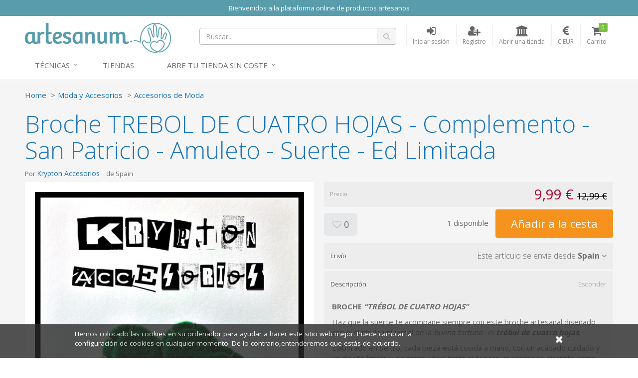

--- FILE ---
content_type: text/html; charset=utf-8
request_url: https://www.artesanum.com/product/2049045/broche-trebol-complemento-suerte-tr-bol-de-4-hojas-amuleto-san-patricio
body_size: 9286
content:
<!DOCTYPE html>
<!---->

<html lang="en">
<!--[if gte IE 9]>
  <script type="text/javascript">
      Cufon.set('engine', 'canvas');
  </script>
<![endif]-->
<!--[if lt IE 9]><script src="/content/js/vendor/html5shiv.min.js"></script><![endif]-->
<head>
  <meta charset="utf-8" />
  <meta http-equiv="X-UA-Compatible" content="IE=edge" />
  <meta http-equiv="Content-Type" content="text/html; charset=utf-8" />
  <meta name="viewport" content="width=device-width, initial-scale=1" />
  <title>Broche TREBOL DE CUATRO HOJAS - Complemento - San  - Artesanum</title>
  <meta name="title" content="Broche TREBOL DE CUATRO HOJAS - Complemento - San " />
  <meta name="description" content="Seller: Krypton Accesorios, Category: Accesorios de Moda, Price: 9,99 €, Title: Broche TREBOL DE CUATRO HOJAS - Complemento - San Patricio - Amuleto - Suerte - Ed Limitada" />
  <meta name="author" content="Artesanum" />
  <meta name="Copyright" content="Copyright Marketplaces Inc. Limited 2012-2026. All Rights Reserved.">
  <meta property="fb:app_id" content="2760293004289833" />
  
  <!--Total Qty: 1-->
  <meta name="robots" content="index, follow" />
  <meta name="robots" content="noydir,noodp" />
  <meta name="keywords" content="craft marketplace, crafts,online shop, artesanía, hecho  mano, handmade, store, compra, venta, materiales, proyectos, crafts, DIY, manualidades,lana, telas, cintas, hilos, algodon," />
  <meta property="og:title" content="Vendiendo en Artesanum - Broche TREBOL DE CUATRO HOJAS - Complemento - San Patricio - Amuleto - Suerte - Ed Limitada - 9,99 €" />
  <meta property="og:url" content="https://www.artesanum.com/product/2049045/broche-trebol-de-cuatro-hojas-complemento-san-patricio-amuleto-suerte-ed-limitada" />
  <meta property="og:image" itemprop="image" content="https://www.artesanum.com/content/upi/5/17475/4/a5d9d506ec499d44.jpg" />
  <meta property="og:image:secure_url" itemprop="image" content="https://www.artesanum.com/content/upi/5/17475/4/a5d9d506ec499d44.jpg" />
  <meta property="og:image:type" content="image/jpeg" />
  <meta property="og:image:alt" itemprop="image" content="Broche TREBOL DE CUATRO HOJAS - Complemento - San Patricio - Amuleto - Suerte - Ed Limitada" />
  <meta property="og:description" content="Seller: Krypton Accesorios, Category: Accesorios de Moda, Price: 9,99 €, Title: Broche TREBOL DE CUATRO HOJAS - Complemento - San Patricio - Amuleto - Suerte - Ed Limitada" />
  <meta property="og:type" content="product" />
  <link rel="canonical" href="https://www.artesanum.com/product/2049045/broche-trebol-de-cuatro-hojas-complemento-san-patricio-amuleto-suerte-ed-limitada" />
  <script type="text/javascript">var switchTo5x = true;</script>
<script type="text/javascript" src="https://ws.sharethis.com/button/buttons.js"></script>
<script type="text/javascript">stLight.options({ publisher: "5607815d-d5c8-47ec-8a5e-014d6adfd6ce", doNotHash: true, doNotCopy: false, hashAddressBar: false });</script>

    <link href="/Content/js/vendor/videojs/video-js.css" rel="stylesheet" />
    <script src="/Content/js/vendor/videojs/videojs-ie8.min.js"></script>


  
    <!-- Google tag (gtag.js) -->
  <script async src="https://www.googletagmanager.com/gtag/js?id=UA-127032453-1"></script>
  <script>
  window.dataLayer = window.dataLayer || [];
  function gtag(){dataLayer.push(arguments);}
  gtag('js', new Date());
  gtag('config', 'UA-127032453-1');

  
  </script>
  <!--End of Google tag (gtag.js)-->


  
  <link rel="apple-touch-icon-precomposed" sizes="144x144" href="https://www.artesanum.com/img/apple-touch-icon-144.png" />
  <link rel="shortcut icon" href="https://www.artesanum.com/img/favicon.png" type="image/x-icon" />

  
  <link rel="preload" href="/Content/fonts/font-awesome/fonts/fontawesome-webfont.woff2" as="font" type="font/woff2" />
  <link rel="stylesheet" href="/Content/fonts/font-awesome/css/font-awesome.min.css" type="text/css" />
  <link href="//fonts.googleapis.com/css?family=Open+Sans:400,300,600,700" rel="stylesheet" type="text/css" />

  
  <link href="/bundle/jquery-plugins-styles?v=y3XC9x0CLVKBKpgFqXhhHxofl-lwZyRfPM39h8J8pyc1" rel="stylesheet" type="text/css" />

  
    <link href="https://www.artesanum.com/content/css/site.min.css?v=3d7ae190f0c07cb6e5090fa1506e8b70" rel="stylesheet" type="text/css" />

  
  

  
  <link href="https://www.artesanum.com/style/overrides.css?v=85924013754" rel="stylesheet" type="text/css" />

  <meta property="og:site_name" content="Artesanum" />

  

  

  <!-- HTML5 shim and Respond.js for IE8 support of HTML5 elements and media queries -->
  <!-- WARNING: Respond.js doesn't work if you view the page via file:// -->
  <!--[if lt IE 9]>
    <script src="https://oss.maxcdn.com/html5shiv/3.7.2/html5shiv.min.js"></script>
    <script src="https://oss.maxcdn.com/respond/1.4.2/respond.min.js"></script>
  <![endif]-->
  <!-- Powered by MarketplacesInc - https://marketplacesinc.com/ -->
  <!-- Copyright (c) 2012-2026 -->
</head>
<body class="">
  
  
  <div class="wrapper">
    
      <div class="mi-banner container pa0">
      <div class="mi-banner-item">
        <div class="col-xs-12 mi-banner-content" style="background-color: #599dad; color:#FFFFFF">
          <p style="text-align: center;">
            <span style="color: #FFFFFF;">
              Bienvenidos a la plataforma online de productos artesanos
            </span>
          </p>
        </div>
      </div>
  </div>

    <div class="standard-nav max-width header">
  <div class="container">
    <div class="header-area clearfix"> 
      <div class="logo-section">
        <a href="/" title="El mercado artesano m&#225;s grande del mundo hisp&#225;nico" class="logo">
          <img src="/img/logo.png" alt="El mercado artesano m&#225;s grande del mundo hisp&#225;nico" class="hidden-sm hidden-xs">
          <img src="/img/logo-m.png" alt="El mercado artesano m&#225;s grande del mundo hisp&#225;nico" class="visible-sm visible-xs">
        </a>
      </div>
      <div class="header-right">
        <!-- Brand and toggle get grouped for better mobile display -->
        <div class="navbar-header">
          <button type="button" class="navbar-toggle collapsed" data-toggle="collapse" data-target=".navbar-responsive-collapse">
            <span class="sr-only">Toggle navigation</span>
            <span class="fa fa-bars"></span>
          </button>
        </div>
        <ul class="account-nav">
          <li class="search">
            <a href="#" class="nav-link" title="Buscar...">
              <span class="fa fa-search"></span>
            </a>
          </li>
          <li class="search-nav mq-toggle collapsed" data-toggle="collapse" data-target=".mq-responsive-collapse">
            <a href="#" class="nav-link" title="Search" onclick="$('.navbar-collapse').removeClass('in')">
              <span class="fa fa-search"></span>
              <span class="text-link">Search</span>
            </a>
          </li>
            <li class="sign-in-nav">
              <a href="/login" class="nav-link" title="Iniciar sesi&#243;n">
                <span class="fa fa-sign-in"></span>
                <span class="text-link">Iniciar sesi&#243;n</span>
              </a>
            </li>
            <li class="register-nav">
              <a href="/register" class="nav-link" title="Registro">
                <span class="fa fa-user-plus"></span>
                <span class="text-link">Registro</span>
              </a>
            </li>
            <li class="store-nav">
                <a href="/createstore" class="nav-link" title="Abrir una tienda">
                <span class="fa fa-institution"></span>
                <span class="text-link">Abrir una tienda</span>
              </a>
            </li>
            <li class="currency dropdown active">
    <a href="#" class="nav-link dropdown-toggle" data-toggle="dropdown" aria-expanded="true" title="Moneda de visualizaci&#243;n">
      <span class="fa fa-eur"></span>
      <span class="text-link">€ EUR</span>
    </a>
    <ul class="dropdown-menu styled-dropdown" role="menu">
        <li role="presentation"><a role="menuitem" tabindex="-1" href="/changecurrency/2" rel="nofollow">American Dollar</a></li>
        <li role="presentation"><a role="menuitem" tabindex="-1" href="/changecurrency/3" rel="nofollow">Australian Dollar</a></li>
        <li role="presentation"><a role="menuitem" tabindex="-1" href="/changecurrency/1" rel="nofollow">British Pound</a></li>
        <li role="presentation"><a role="menuitem" tabindex="-1" href="/changecurrency/6" rel="nofollow">Canadian Dollar</a></li>
        <li role="presentation"><a role="menuitem" tabindex="-1" href="/changecurrency/7" rel="nofollow">Danish Krone</a></li>
        <li role="presentation"><a role="menuitem" tabindex="-1" href="/changecurrency/4" rel="nofollow">Euro</a></li>
        <li role="presentation"><a role="menuitem" tabindex="-1" href="/changecurrency/8" rel="nofollow">Hong Kong Dollar</a></li>
        <li role="presentation"><a role="menuitem" tabindex="-1" href="/changecurrency/16" rel="nofollow">Jamaican Dollar</a></li>
        <li role="presentation"><a role="menuitem" tabindex="-1" href="/changecurrency/9" rel="nofollow">Japanese Yen</a></li>
        <li role="presentation"><a role="menuitem" tabindex="-1" href="/changecurrency/13" rel="nofollow">New Zealand Dollar</a></li>
        <li role="presentation"><a role="menuitem" tabindex="-1" href="/changecurrency/15" rel="nofollow">Norwegian Krona</a></li>
        <li role="presentation"><a role="menuitem" tabindex="-1" href="/changecurrency/14" rel="nofollow">Russian Ruble</a></li>
        <li role="presentation"><a role="menuitem" tabindex="-1" href="/changecurrency/10" rel="nofollow">Singapore Dollar</a></li>
        <li role="presentation"><a role="menuitem" tabindex="-1" href="/changecurrency/12" rel="nofollow">South African Rand</a></li>
        <li role="presentation"><a role="menuitem" tabindex="-1" href="/changecurrency/11" rel="nofollow">Swedish Krona</a></li>
        <li role="presentation"><a role="menuitem" tabindex="-1" href="/changecurrency/5" rel="nofollow">Swiss Franc</a></li>
    </ul>
  </li>
<input id="CurrentCurrencySymbol" name="CurrentCurrencySymbol" type="hidden" value="€" />
          <li class="cart">
            <a href="/basket" class="nav-link" title="Carrito">
              <i class="fa fa-shopping-cart"></i>
              <span class="text-link">Carrito</span>
              <span class="count items-qty">0</span>
            </a>
          </li>
        </ul>

        <form action="/search" id="searchForm" method="get">
          <div class="header-search-form">
            <div class="input-group search-form">
              <input type="text" id="q" name="q" class="form-control" placeholder="Buscar...">
              <span class="input-group-btn">
                <button class="btn btn-search" type="submit"><span class="fa fa-search"></span></button>
              </span>
            </div>
          </div>
        </form>
      </div>
    </div><!-- header-area -->
  </div>
  <div class="mobile-search collapse mq-responsive-collapse">
    <form action="/search" id="mobileSearch" method="get">
      <span class="fa fa-search"></span>
      <input type="text" id="mq" name="q" class="mq-input" placeholder="Buscar...">
      <button class="fa fa-times-circle" type="reset"></button>
    </form>
    <hr>
  </div>
  <div class="collapse navbar-collapse mega-menu navbar-responsive-collapse"> 
  <div class="container">
    <ul class="nav navbar-nav"> 
      <!-- Categories -->
      <li class="dropdown">
        <a href="javascript:void(0);" class="dropdown-toggle" data-toggle="dropdown">
         Técnicas
        </a>
        <ul class="dropdown-menu">
          <!-- This tag below will automatically create an alphabetical list of all top level categories, you can delete this and replace with a manual list if you like -->
              <li><a href="/browse/bebs-peques-mascotas" title="Beb&#233;s, Peques y Mascotas">Beb&#233;s, Peques y Mascotas</a></li>
    <li><a href="/browse/cosmetica" title="Cosmetica">Cosmetica</a></li>
    <li><a href="/browse/cuero" title="Cuero">Cuero</a></li>
    <li><a href="/browse/decoracin-y-hogar" title="Decoraci&#243;n y Hogar">Decoraci&#243;n y Hogar</a></li>
    <li><a href="/browse/encaje-bolillos" title="Encaje bolillos">Encaje bolillos</a></li>
    <li><a href="/browse/estampacion" title="Estampacion">Estampacion</a></li>
    <li><a href="/browse/fiestas-celebraciones" title="Fiestas y Celebraciones">Fiestas y Celebraciones</a></li>
    <li><a href="/browse/ganchillo" title="Ganchillo">Ganchillo</a></li>
    <li><a href="/browse/joyera-y-bisutera" title="Joyer&#237;a y bisuter&#237;a">Joyer&#237;a y bisuter&#237;a</a></li>
    <li><a href="/browse/labores-de-papel" title="Labores de Papel">Labores de Papel</a></li>
    <li><a href="/browse/labores-textiles" title="Labores Textiles">Labores Textiles</a></li>
    <li><a href="/browse/macrame" title="Macrame">Macrame</a></li>
    <li><a href="/browse/material-para-crafts" title="Material para Crafts">Material para Crafts</a></li>
    <li><a href="/browse/moda-accesorios" title="Moda y Accesorios">Moda y Accesorios</a></li>
    <li><a href="/browse/otras-artesanias" title="Otras Artesanias">Otras Artesanias</a></li>
    <li><a href="/browse/patchwork" title="Patchwork">Patchwork</a></li>
    <li><a href="/browse/patronaje-y-corte-confeccin" title="Patronaje y Corte-Confecci&#243;n">Patronaje y Corte-Confecci&#243;n</a></li>
    <li><a href="/browse/pintura-textil" title="Pintura Textil">Pintura Textil</a></li>
    <li><a href="/browse/punto-de-cruz" title="Punto de Cruz">Punto de Cruz</a></li>
    <li><a href="/browse/serigrafia" title="Serigrafia">Serigrafia</a></li>
    <li><a href="/browse/tejidos" title="Tejidos">Tejidos</a></li>
    <li><a href="/browse/tricot" title="Tricot">Tricot</a></li>
    <li><a href="/browse/wrapping-origami-fukushiki" title="Wrapping, origami, fukushiki">Wrapping, origami, fukushiki</a></li>

        </ul>
      </li>
      <!-- End Categories -->
      
      <!-- Tiendas -->      
        <li class="col-sm-20">
            <a href="https://www.artesanum.com/store-directory" title="Tiendas">Tiendas</a>
        </li>
      <!-- End Tiendas -->


       <!-- Abre tu tienda -->  
        <li class="dropdown">
            <a href="javascript:void(0);" class="dropdown-toggle" data-toggle="dropdown">
            Abre tu tienda sin coste
            </a>
            <ul class="dropdown-menu">
            <li><a href="/createstore">ABRE TU TIENDA</a></li>
            <li><a href="/page/ayuda">CÓMO ABRIR UNA TIENDA</a></li>
            <li><a href="/page/hacer-fotos-que-vendan">CÓMO HACER FOTOS QUE VENDAN</a></li>
            </ul>
     
    
    </ul>
  </div>
</div><!--/.navbar-->
</div>
    


<input id="Id" name="Id" type="hidden" value="2049045" />
<main class="main-body-content max-width">
  
<div class="modal"></div>
<div class="product-page-content" itemscope itemtype="http://data-vocabulary.org/Product">
  <div class="container">
    <div class="share-this">
      <p>
        <span class='st_sharethis' displaytext=''></span>
        <span class='st_pinterest' displaytext=''></span>
        <span class='st_twitter' displaytext=''></span>
        <span class='st_facebook' displaytext=''></span>
        <span class='st__hcount' displaytext=''></span>
      </p>
    </div>
    <ul class="breadcrumb">
      <li><a href="/">Home</a></li>
      <li><a href="/browse/moda-accesorios">Moda y Accesorios</a></li>
      <li><a href="/browse/moda-accesorios/accesorios-de-moda-">Accesorios de Moda</a></li>
    </ul>
    <h1 itemprop="name">Broche TREBOL DE CUATRO HOJAS - Complemento - San Patricio - Amuleto - Suerte - Ed Limitada</h1>
    <div class="row">
      <div class="col-sm-6">
        <h2 class="clearfix"><span>Por <a href="/store/krypton-accesorios">Krypton Accesorios</a></span> <span>de Spain</span> <span></span></h2>
      </div>
    </div><!-- //row -->

    <div class="row">
      <div class="col-sm-6">
        <div class="photo-gallery">
          <div class="large-frame">
            <a href="#" class="fancybox-launch">
              <img src="/content/upi/5/17475/4/a5d9d506ec499d44.jpg?w=560" alt="Broche TREBOL DE CUATRO HOJAS - Complemento - San Patricio - Amuleto - Suerte - Ed Limitada" itemprop="image" />
            </a>
          </div>
          <a class="fancybox" rel="gallery1" href="/content/upi/5/17475/4/a5d9d506ec499d44.jpg"></a>
        </div>
        <div id="mi_related_items"></div>
        <div id="mi_seller_items"></div>
      </div>
      <div class="col-sm-6">
        <div class="price-strip clearfix strip">
          <span class="label-text">Precio</span>
          <span class="price-text">
            <input type="hidden" id="Price" value="9.99" />
            <span itemprop="price" class="price">9,99 €</span>
              <span class="original-price">12,99 €</span>
            <meta itemprop="priceCurrency" content="EUR" />
          </span>
        </div>

        <input type="hidden" id="VariantId" name="VariantId" value="2112281" />
        <input id="HasVariants" name="HasVariants" type="hidden" value="False" />

        <div class="clearfix feed-strip">
          <div class="feed-btns">
            <a href="#" class="btn btn-lg btn-grey fav-item" title="Agregar a favoritos"
               data-toggle="tooltip" data-placement="bottom" data-fav="" data-val="2049045"><span class="fa fa-heart-o"></span>&nbsp;0</a>
            </div>
            <div class="add-to-basket">
                <span class="stock-level"></span>
                      <a href="#" class="btn btn-xlg btn-buy btn-orange" data-loading-text="A&#241;adiendo ...">A&#241;adir a la cesta</a>
            </div>
          </div>

          <div class="mi-panel-group panel-group" id="accordion" role="tablist" aria-multiselectable="true">

            <div class="panel">
              <div class="panel-heading" role="tab">
                <h4 class="panel-title">
                  <a title="" class="collapsed" data-toggle="collapse" data-parent="#accordion" href="#collapse1" aria-expanded="true">
                    <span class="label-text">Env&#237;o</span>
                    <span class="pull-right">
                      <span class="hide-text">Esconder</span>
                      <span>Este art&#237;culo se env&#237;a desde </span>
                      <strong>Spain</strong>
                      <span class="fa fa-angle-down"></span>
                    </span>
                  </a>
                </h4>
              </div>
              <div id="collapse1" class="panel-collapse collapse" role="tabpanel">
                <div class="panel-body">
                    <table class="table mt10">
                      <thead>
                      <tr>
                        <th>Destino del env&#237;o</th>
                        <th>Art&#237;culo &#250;nico</th>
                        <th>Art&#237;culos adicionales</th>
                      </tr>
                      </thead>
                      <tbody>
                        <tr>
                          <th>Spain</th>
                          <td>0,00 €</td>
                          <td>+ 0,00 €</td>
                        </tr>
                      </tbody>
                    </table>
                    <hr />
  <div class="mt20">
    <p><strong>informaci&#243;n de entrega</strong></p>
      <p><p><br></p><p>🚀&nbsp;<b>Envío seguro y certificado a través de <i>Correos</i></b>, para<br />que tu pedido llegue protegido y en perfecto estado.<span lang="es-ES"><br /></span><i>(Con&nbsp;</i><i><b>número de seguimiento incluido&nbsp;</b></i><i>para que puedas saber en todo momento dónde está)</i><span lang="es-ES"><i>.</i></span><br></p><p><span lang="es-ES"><i><br></i></span></p><p>👽💬 ¿Prefieres otro tipo de envío?</p><p>No hay problema,&nbsp;<b>conta</b><b>cta antes de hacer tu compra</b> y juntos elegiremos la mejor opción.</p><p><br></p><p>🌌 Tu pedido será enviado&nbsp;<b>en un máximo de 3 días laborables</b><br />desde que se reciba el&nbsp;<span lang="es-ES"></span>pago, para que esté en tus manos lo antes posible.<br></p><p><br></p><p>⏳ El tiempo de entrega suele ser de&nbsp;<b>2 a 7 días laborables</b><span lang="es-ES"><b><br /></b></span><span lang="es-ES">(lunes a viernes no festivos)&nbsp;</span><span lang="es-ES"><b>aproximadamente</b></span><span lang="es-ES">.</span></p><p><span lang="es-ES"><br></span></p><p>✨ En <i>temporadas especiales</i> (Navidad, rebajas, etc.) los plazos<br />pueden alargarse un&nbsp;<span lang="es-ES"></span>poco debido a la alta demanda.</p><p><i>¡Gracias por tu paciencia y comprensión!</i></p><p><i><br></i></p><p>⚡ Por ahora,&nbsp;<b>solo se realizan envíos dentro de <i>España</i></b> para<br />garantizar un <i>servicio ágil y&nbsp;<span lang="es-ES"></span>seguro</i>.</p></p>
  </div>                </div>
              </div>
            </div><!-- /-Shipping -->

            <div class="panel">
              <div class="panel-heading" role="tab">
                <h4 class="panel-title">
                  <a title="" data-toggle="collapse" data-parent="#accordion" href="#collapse2" aria-expanded="true">
                    <span class="label-text">Descripci&#243;n</span>
                    <span class="pull-right">
                      <span class="hide-text">Esconder</span>
                      <span class="fa fa-angle-down"></span>
                    </span>
                  </a>
                </h4>
              </div>
              <div id="collapse2" class="panel-collapse collapse in" role="tabpanel">
                <div class="panel-body">
                  <p><p><b>BROCHE <i>“TRÉBOL DE CUATRO HOJAS”</i></b></p><p>Haz que la suerte te acompañe siempre con este broche artesanal diseñado con el símbolo universal de la <i>buena fortuna</i> : el<i><b> trébol de cuatro hojas</b></i>.<div>Elaborado en fieltro, cada pieza está cosida a mano, con un acabado cuidado y un diseño limpio y elegante. Ideal tanto si buscas un accesorio discreto como un <i>amuleto</i> con significado.<br /></div><div><br></div><div>EDICIÓN LIMITADA.</div><div><br></div><div><b>Regalo ideal</b>: cada <i>hoja</i> representa: <i>esperanza, fe, amor y suerte</i>. Cuatro regalos en un solo broche.</div><div>¡Compra ahora con envío gratis!</div><div><br></div><div><b>ESPECIFICACIONES DE PRODUCTO:</b></div><div>Hecho a mano con materiales ligeros y resistentes.<br /></div><div>Fieltro cosido con hilo de algodón.<br /></div><div>Enganche metálico - imperdible.<br /></div><div>Tamaño del broche: 4,3cm x 6,1cm.</div><div><br></div><div>Ideal para personalizar prendas de vestir y accesorios.</div><div><br></div><div>Este artículo es una pieza artesanal. Está hecha con mucho cariño y atención a los detalles.</div><div><br></div><div><b>CUIDADOS DEL PRODUCTO:</b></div><div>Este artículo es resistente al uso diario.<br /></div><div>Se recomienda no meterlo en la secadora, ya que podría encoger.</div><div><br /></div><div><br /></div><div><br /></div><div><br /></div><div><br /></div><div><br /></div><div><br /></div><div><br /></div><div><br /></div><div><br /></div><div><br /></div><div><br /></div><div><br /></div><div><br /></div><div><br /></div><div><br /></div><div><br /></div></p></p>
                </div>
              </div>
            </div><!-- /-Description -->
            


            <div class="panel">
              <div class="panel-heading" role="tab">
                <h4 class="panel-title">
                  <a class="collapsed" data-toggle="collapse" data-parent="#accordion" href="#collapse3" aria-expanded="false">
                    <span class="label-text">Opiniones</span>
                    <span class="pull-right">
                      <span class="hide-text">Esconder</span>
                      <span class="small-text"><strong class="blue-text">0</strong> Opiniones</span>
                      <span class="fa fa-angle-down"></span>
                    </span>
                  </a>
                </h4>
              </div>
              <div id="collapse3" class="panel-collapse collapse" role="tabpanel" aria-expanded="false">
                <div class="panel-body">
                  <p>Este art&#237;culo a&#250;n no se ha revisado.</p>
                </div>
              </div>
            </div><!-- /-Reviews -->

            <div class="panel">
              <div class="panel-heading" role="tab">
                <h4 class="panel-title">
                  <a class="collapsed" data-toggle="collapse" data-parent="#accordion" href="#collapse4" aria-expanded="false">
                    <span class="label-text">Preguntas para el vendedor</span>
                    <span class="pull-right">
                      <span class="hide-text">Esconder</span>
                      <span class="small-text"><strong class="blue-text comment-count">0</strong> Comentarios</span>
                      <span class="fa fa-angle-down"></span>
                    </span>
                  </a>
                </h4>
              </div>
              <div id="collapse4" class="panel-collapse collapse comments" role="tabpanel" aria-expanded="false">
                <div class="panel-body">
                  <div class="comment-form">
                    <div class="input-group">
                      <textarea class="form-control" id="comment-box" rows="2"></textarea>
                      <span class="input-group-btn">
                        <button class="btn btn-blue" type="button">Comentario</button>
                      </span>
                    </div>
                  </div>
                  <ul class="reviews-list list-unstyled">
                  </ul>
                </div>
              </div>
            </div><!-- /-Comments -->

            <div class="panel">
              <div class="panel-heading" role="tab">
                <h4 class="panel-title">
                  <a class="collapsed" data-toggle="collapse" data-parent="#accordion" href="#collapse5" aria-expanded="false">
                    <span class="label-text">Perfil de vendedor</span>
                    <span class="pull-right">
                      <span class="hide-text">Esconder</span>
                      <span class="small-text"><strong class="blue-text">Ver</strong></span>
                      <span class="fa fa-angle-down"></span>
                    </span>
                  </a>
                </h4>
              </div>
              <div id="collapse5" class="panel-collapse collapse panel-seller-profile" role="tabpanel" aria-expanded="false">
                <div class="panel-body">
                  <div class="clearfix">
                    <div class="seller-thumb">
                      <img src="/content/upi/5/17475/1/1eced459abc582ed.jpg" alt="Krypton Accesorios" />
                    </div>
                    <ul class="profile-details">
                      <li>
                        <h3>Krypton Accesorios</h3>
                        <p>Spain</p>
                      </li>
                      <li>
                        <p>
                          <a href="/store/krypton-accesorios">Ver gama completa del vendedor</a>
                        </p>
                      </li>
                      <li>
                        <p>
                          <a href="#" class="contact-store" data-val="krypton-accesorios">Contacta con el vendedor</a>
                        </p>
                      </li>
                    </ul>
                  </div>
                  <div class="profile-text">
                    <p><p>¡¡ BIENVENID@ A KRYPTON ACCESORIOS !!<b>&nbsp;</b>☄️</p><div><p><span>💫 Aquí puedes encontrar ARTESANÍA y artículos de COLECCIONISMO de tus hobbys favoritos, ¡ya sean películas, series, libros, música, videojuegos...!</span></p><p><span>🌟 Algunos son EXCLUSIVOS y de EDICIÓN LIMITADA. ¡No te quedes sin el tuyo!</span></p><p><span>🛸 Se aceptan pedidos personalizados.</span></p><p><span>🚀&nbsp;</span><span>Envío gratis dentro de España.</span></p><p><span>¡Contacta para más información!&nbsp;</span><span>👽</span><span> 💬</span></p><br><p><span lang="EN-US">CONTACTO:</span></p><p><span>💌 <a href="mailto:krypton.accesorios@gmail.com">krypton.accesorios@gmail.com</a></span></p><p><span>📷&nbsp;</span><span><span lang="EN-US">INSTAGRAM: @artesania_krypton</span></span></p><p><span>👥&nbsp;</span><span><span lang="EN-US">FACEBOOK: @KryptonAccesorioss</span></span></p></div></p>
                  </div>
                </div>
              </div>
            </div><!-- /-Store Details -->
            

          </div>
        </div>
      </div><!-- //row -->
    </div>
  </div><!-- //product-page-content -->

  <!-- Nostro tags -->
<div class="nosto_product hidden">
  <span class="url">/product/2049045/broche-trebol-de-cuatro-hojas-complemento-san-patricio-amuleto-suerte-ed-limitada</span>
  <span class="product_id">2049045</span>
  <span class="name">Broche TREBOL DE CUATRO HOJAS - Complemento - San Patricio - Amuleto - Suerte - Ed Limitada</span>
  <span class="image_url">/content/upi/5/17475/4/a5d9d506ec499d44.jpg</span>
  <span class="price">9.99</span>
  <span class="price_currency_code">EUR</span>
  <span class="availability">InStock</span>
  <span class="category">/Moda y Accesorios/Accesorios de Moda</span>
</div>
</main>


    <div class="footer max-width">
  <div class="container">
    <div class="row">
      <div class="col-sm-4">
        <h4>¿Quiénes somos?</h4>
        <ul>
          <li><a href="/page/about-us" title="¿Quiénes somos?">¿Quiénes somos?</a></li>
          <li><a href="/support/contactus" title="Contacto">Contacto</a></li>
           </ul>
           </div>
    <div class="col-sm-4">
        <h4>Para vendedores</h4>
        <ul>
          <li><a href="/page/cmo-abrir-una-tienda" title="¿Cómo abrir una tienda?">¿Cómo abrir una tienda?</a></li>
          <li><a href="/page/funcionamiento-artesanum" title="Funcionamiento Artesanum">Funcionamiento Artesanum</a></li>
          <li><a href="/page/hacer-fotos-que-vendan" title="Hacer fotos que vendan">Hacer fotos que vendan</a></li>
          <li><a href="/page/ayuda" title="Ayuda para vendedores">AYUDA</a></li>
        </ul>
      </div>

      <div class="col-sm-4">
        <div class="newletter-form">
          <h4>Regístrese a nuestro boletín</h4>
          <div class="input-group">
            <input type="text" class="form-control" id="newletterSignupEmail" name="newletterSignupEmail" placeholder="Email">
            <span class="input-group-btn">
              <button class="btn btn-theme" type="button">SUSCRIPCIÓN</button>
            </span>
          </div>
        </div>
      </div>
    </div>
    <div class="footer-bottom row">
      <div class="footer-left-content col-md-7 col-sm-9">
        <p>
          <span>Copyright &copy; 2016 Castelltort Ldt. All rights reserved.</span>
          <a href="/page/terms-of-use" title="Términos y condiciones">Términos y condiciones</a>
          <a href="/page/privacy-policy" title="Política de privacidad">Política de privacidad</a>
          <a href="/support/cookies" title="Cookie Info">Cookies</a>
        </p>
      </div>
      <div class="footer-right-content col-md-5 col-sm-3">
        <span class="social-section">
          <a href="http://www.facebook.com/artesanum" title="Visit us on Facebook"><span class="mi-sprite footer-fb"></span></a>
        </span>
        <span class="fblike">
          <iframe src="//www.facebook.com/plugins/like.php?href=http://www.facebook.com/artesanum&amp;layout=button_count&amp;show_faces=false&amp;width=50&amp;action=like&amp;colorscheme=light&amp;height=21" scrolling="no" frameborder="0" style="border:none; overflow:hidden; width:90px; height:21px;margin-left: 6px;" allowTransparency="true"></iframe>

        </span>
        <span class="powerby">
          <span>POWERED BY</span><br>
          <a href="http://marketplacesinc.com" target="_blank" title="Powered by Marketplaces Inc.">
            <span class="mi-sprite footer-powerby"></span>
          </a>
        </span>
      </div>
    </div>
  </div>
</div>

      <div id="cookie-banner">
    <div class="content">
      <p>
        <a href="/support/cookies">
          Hemos colocado las cookies en su ordenador para ayudar a hacer este sitio web mejor. Puede cambiar la configuraci&#243;n de cookies en cualquier momento. De lo contrario,entenderemos que est&#225;s de acuerdo.
        </a>
      </p>
      <div id="close-cookie"><a title="Close" href="#"><span class="fa fa-times"></span></a></div>
    </div>
  </div>

    
  </div><!-- /.wrapper -->
  
  <script src="/bundle/jquery?v=q9jPGb4Wwj4l3Yn_hpVwXuMl7XQTRfsLTHRfjYg9VnY1"></script>

  
  <script src="/bundle/jquery-plugins?v=m3AFFulwKlWk2dTNd-K4sGYztAQmD2Itj7_9LEQhxHA1"></script>

  <script src="/bundle/scripts?v=2rI9LtokgoP3t253kakUO4D5G3sycwmRj0cj61msF-k1"></script>

  
  
  
    <script src="/Content/js/vendor/videojs/video.min.js"></script>
    <script src="/Content/js/vendor/videojs/plugins/Youtube.js"></script>
  <script type="text/javascript">
    $(function () {
      initProduct();
    });
  </script>

</body>
</html>

--- FILE ---
content_type: text/html; charset=utf-8
request_url: https://www.artesanum.com/product/getsellersitems?itemId=2049045&itemCount=3
body_size: 1120
content:
  <h4 class="mt50">M&#225;s art&#237;culos de este vendedor <small><a href="/store/krypton-accesorios">Ver toda la gama (364)</a></small></h4>
  <div class="products row grid hidden-xs">
      <div class="col-sm-4">
        <div class="product" data-val="2049512">
          <div class="product-thumb">
            <a href="/product/2049512/collar-boikot-colgante-amanecio-complemento-punk-rock-ajustable-edicion-limitada" title="Collar BOIKOT - Colgante - AMANECIO - Complemento - Punk Rock - Ajustable - Edicion Limitada">
              <img src="/content/upi/5/17475/4/a3821947bca6d04.jpg?w=250&amp;h=250&amp;mode=crop" alt="Collar BOIKOT - Colgante - AMANECIO - Complemento - Punk Rock - Ajustable - Edicion Limitada" />
            </a>
          </div>
          <div class="product-details">
            <p><a href="/product/2049512/collar-boikot-colgante-amanecio-complemento-punk-rock-ajustable-edicion-limitada" title="Collar BOIKOT - Colgante - AMANECIO - Complemento - Punk Rock - Ajustable - Edicion Limitada">Collar BOIKOT - Colgante - AMANECIO - Complemento - Punk Rock - Ajustable - Edicion Limitada</a></p>
            <p>
              <span class="price sale-price">9,99 €</span>
                <span class="original-price">12,99 €</span>
            </p>
          </div>
        </div>
      </div>
      <div class="col-sm-4">
        <div class="product" data-val="2049102">
          <div class="product-thumb">
            <a href="/product/2049102/collar-ac-dc-colgante-highway-to-hell-acdc-rock-ac-dc-ajustable-ed-limitada" title="Collar AC/DC - Colgante - HIGHWAY TO HELL - ACDC - Rock - AC DC - Ajustable - Ed Limitada">
              <img src="/content/upi/5/17475/4/33e8c63f030beccb.jpg?w=250&amp;h=250&amp;mode=crop" alt="Collar AC/DC - Colgante - HIGHWAY TO HELL - ACDC - Rock - AC DC - Ajustable - Ed Limitada" />
            </a>
          </div>
          <div class="product-details">
            <p><a href="/product/2049102/collar-ac-dc-colgante-highway-to-hell-acdc-rock-ac-dc-ajustable-ed-limitada" title="Collar AC/DC - Colgante - HIGHWAY TO HELL - ACDC - Rock - AC DC - Ajustable - Ed Limitada">Collar AC/DC - Colgante - HIGHWAY TO HELL - ACDC - Rock - AC DC - Ajustable - Ed Limitada</a></p>
            <p>
              <span class="price sale-price">10,99 €</span>
                <span class="original-price">12,99 €</span>
            </p>
          </div>
        </div>
      </div>
      <div class="col-sm-4">
        <div class="product" data-val="2058002">
          <div class="product-thumb">
            <a href="/product/2058002/accesorios-memorias-de-idhun-colgante-mapa-idh-n-mini-libro-complementos-idhunita" title="Accesorios MEMORIAS DE IDHUN - Colgante - MAPA IDH&#218;N - Mini Libro - Complementos - Idhunita">
              <img src="/content/upi/5/17475/4/cbd54ab1a1c78173.jpg?w=250&amp;h=250&amp;mode=crop" alt="Accesorios MEMORIAS DE IDHUN - Colgante - MAPA IDH&#218;N - Mini Libro - Complementos - Idhunita" />
            </a>
          </div>
          <div class="product-details">
            <p><a href="/product/2058002/accesorios-memorias-de-idhun-colgante-mapa-idh-n-mini-libro-complementos-idhunita" title="Accesorios MEMORIAS DE IDHUN - Colgante - MAPA IDH&#218;N - Mini Libro - Complementos - Idhunita">Accesorios MEMORIAS DE IDHUN - Colgante - MAPA IDH&#218;N - Mini Libro - Complementos - Idhunita</a></p>
            <p>
              <span class="price">12,99 €</span>
            </p>
          </div>
        </div>
      </div>
  </div>
